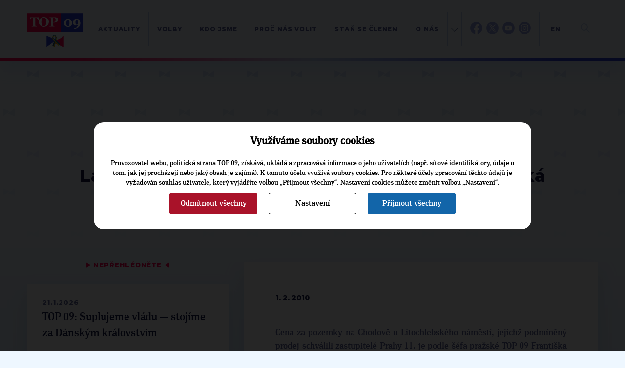

--- FILE ---
content_type: image/svg+xml
request_url: https://www.top09.cz/styles/assets/svg/logo.svg
body_size: 7678
content:
<?xml version="1.0" encoding="UTF-8" standalone="no"?>
<!DOCTYPE svg PUBLIC "-//W3C//DTD SVG 1.1//EN" "http://www.w3.org/Graphics/SVG/1.1/DTD/svg11.dtd">
<svg width="100%" height="100%" viewBox="0 0 644 387" version="1.1" xmlns="http://www.w3.org/2000/svg" xmlns:xlink="http://www.w3.org/1999/xlink" xml:space="preserve" xmlns:serif="http://www.serif.com/" style="fill-rule:evenodd;clip-rule:evenodd;stroke-linejoin:round;stroke-miterlimit:2;">
    <g>
        <path d="M307.251,338.697L421.213,386.314L421.209,254.747L307.251,338.697L421.209,386.314L421.213,254.747L307.251,338.697Z" style="fill:#ff0053;fill-rule:nonzero;"/>
        <path d="M336.706,302.32L222.744,254.72L222.744,386.287L336.706,302.32L222.744,254.72L222.744,386.287L336.706,302.32Z" style="fill:#2b3cd6;fill-rule:nonzero;"/>
        <rect x="386.3" y="0.371" width="257.337" height="214.45" style="fill:#2b3cd6;"/>
        <rect x="0.292" y="0.371" width="386.008" height="214.45" style="fill:#ff0053;"/>
        <path d="M481.038,138.156C482.468,134.856 483.488,131.172 484.101,127.114C484.718,123.047 485.026,118.11 485.026,112.297C485.026,107.077 484.743,102.372 484.176,98.189C483.609,94.002 482.663,90.285 481.33,87.031C479.951,83.685 478.134,81.097 475.868,79.272C473.601,77.456 470.818,76.543 467.518,76.543C464.168,76.543 461.359,77.443 459.093,79.235C456.826,81.035 454.98,83.585 453.551,86.885C452.276,89.889 451.338,93.572 450.743,97.931C450.155,102.289 449.859,107.077 449.859,112.297C449.859,117.764 450.118,122.422 450.634,126.264C451.155,130.102 452.101,133.797 453.48,137.347C454.713,140.543 456.484,143.131 458.797,145.102C461.113,147.072 463.968,148.056 467.372,148.056C470.522,148.056 473.255,147.168 475.572,145.397C477.884,143.622 479.709,141.21 481.038,138.156M501.872,83.118C505.613,87.056 508.38,91.547 510.184,96.597C511.98,101.647 512.88,106.881 512.88,112.297C512.88,118.752 511.759,124.577 509.518,129.768C507.276,134.968 504.213,139.364 500.318,142.956C496.23,146.702 491.48,149.56 486.059,151.531C480.643,153.502 474.413,154.485 467.372,154.485C459.934,154.485 453.368,153.327 447.68,151.014C441.993,148.697 437.251,145.643 433.459,141.852C429.718,138.106 426.872,133.702 424.926,128.627C422.976,123.552 422.005,118.11 422.005,112.297C422.005,106.535 422.934,101.193 424.78,96.264C426.622,91.343 429.468,86.885 433.309,82.893C437.051,79.006 441.805,75.889 447.572,73.547C453.334,71.21 459.955,70.039 467.443,70.039C475.176,70.039 481.922,71.247 487.688,73.66C493.451,76.077 498.176,79.222 501.872,83.118" style="fill:#fff;fill-rule:nonzero;"/>
        <path d="M580.924,118.507C580.924,117.815 580.949,116.978 580.999,115.99C581.045,115.007 581.07,114.048 581.07,113.111C581.07,101.29 579.653,92.24 576.828,85.961C573.991,79.682 570.312,76.544 565.778,76.544C561.395,76.544 557.837,78.932 555.107,83.707C552.37,88.486 551.003,95.382 551.003,104.394C551.003,112.273 552.395,118.557 555.178,123.236C557.957,127.915 561.616,130.248 566.149,130.248C569.007,130.248 571.637,129.686 574.053,128.553C576.47,127.423 578.707,125.303 580.778,122.198C580.778,121.953 580.803,121.523 580.849,120.907C580.899,120.29 580.924,119.49 580.924,118.507M607.891,114.44C607.891,132.369 601.832,147.036 589.716,158.436C577.599,169.836 561.049,176.919 540.066,179.678L538.37,172.365L546.199,171.032C552.257,169.307 557.282,167.09 561.27,164.386C565.262,161.673 568.537,158.523 571.099,154.928C573.757,151.232 575.778,147.319 577.157,143.182C578.537,139.044 579.57,134.782 580.262,130.398C575.924,134.194 571.728,136.69 567.662,137.898C563.603,139.103 559.032,139.711 553.957,139.711C549.724,139.711 545.757,138.873 542.066,137.194C538.37,135.523 535.17,133.232 532.457,130.328C529.703,127.369 527.545,123.811 525.995,119.648C524.445,115.486 523.67,110.969 523.67,106.094C523.67,95.698 527.657,87.094 535.637,80.273C543.616,73.453 553.587,70.04 565.557,70.04C578.512,70.04 588.807,74.053 596.441,82.082C604.074,90.111 607.891,100.894 607.891,114.44" style="fill:#fff;fill-rule:nonzero;"/>
        <path d="M133.126,76.742L127.363,76.742C125.842,72.263 123.397,67.459 120.03,62.338C116.663,57.213 113.555,54.455 110.705,54.063C109.13,53.867 107.188,53.696 104.884,53.546C102.572,53.396 100.58,53.325 98.913,53.325L95.447,53.325L95.447,135.55C95.447,137.325 95.767,138.888 96.405,140.242C97.051,141.596 98.305,142.667 100.176,143.459C101.309,143.9 103.067,144.359 105.459,144.825C107.851,145.292 109.88,145.625 111.551,145.821L111.551,151.584L53.117,151.584L53.117,145.821C54.547,145.675 56.551,145.463 59.134,145.192C61.722,144.921 63.48,144.588 64.422,144.192C66.342,143.409 67.617,142.346 68.263,141.021C68.901,139.688 69.222,138.113 69.222,136.292L69.222,53.325L65.755,53.325C64.084,53.325 62.092,53.396 59.784,53.546C57.476,53.696 55.538,53.867 53.963,54.063C51.109,54.455 48.005,57.213 44.638,62.338C41.272,67.459 38.826,72.263 37.305,76.742L31.542,76.742L31.542,46.75L133.126,46.75L133.126,76.742Z" style="fill:#fff;fill-rule:nonzero;"/>
        <path d="M214.026,133.464C216.242,128.977 217.842,123.893 218.83,118.222C219.817,112.543 220.309,106.131 220.309,98.985C220.309,92.914 219.876,87.01 219.013,81.26C218.151,75.514 216.688,70.393 214.622,65.906C212.501,61.418 209.692,57.818 206.197,55.102C202.697,52.393 198.338,51.035 193.117,51.035C184.205,51.035 177.434,55.264 172.801,63.727C168.172,72.185 165.855,84.135 165.855,99.572C165.855,106.135 166.363,112.327 167.376,118.147C168.384,123.968 169.972,129.047 172.138,133.385C174.355,137.777 177.159,141.193 180.559,143.635C183.959,146.077 188.142,147.297 193.117,147.297C197.992,147.297 202.18,146.064 205.68,143.602C209.176,141.135 211.959,137.752 214.026,133.464M233.017,58.422C238.188,63.152 242.284,68.864 245.317,75.564C248.342,82.26 249.859,89.893 249.859,98.464C249.859,106.102 248.58,113.364 246.017,120.26C243.455,127.152 239.763,133.089 234.938,138.064C229.863,143.235 223.901,147.264 217.059,150.143C210.209,153.022 202.059,154.464 192.601,154.464C184.967,154.464 177.755,153.206 170.955,150.697C164.159,148.185 158.176,144.539 153.001,139.764C147.88,135.085 143.813,129.393 140.813,122.697C137.809,116.002 136.309,108.539 136.309,100.31C136.309,91.739 137.772,83.972 140.701,77.002C143.63,70.031 147.659,64.064 152.784,59.085C157.855,54.21 163.876,50.456 170.847,47.818C177.817,45.185 185.238,43.868 193.117,43.868C200.951,43.868 208.301,45.147 215.172,47.71C222.042,50.268 227.992,53.843 233.017,58.422" style="fill:#fff;fill-rule:nonzero;"/>
        <path d="M326.623,76.742C326.623,68.863 325.032,63.013 321.857,59.196C318.682,55.38 313.027,53.471 304.902,53.471L298.769,53.471L298.769,99.5L301.873,99.5C309.948,99.5 316.098,97.642 320.302,93.921C324.515,90.2 326.623,84.475 326.623,76.742M355.436,72.975C355.436,78.888 354.219,83.971 351.777,88.234C349.34,92.492 345.982,95.95 341.694,98.613C337.261,101.371 332.202,103.367 326.515,104.596C320.823,105.825 314.432,106.442 307.34,106.442L298.769,106.442L298.769,135.921C298.769,137.696 299.107,139.234 299.769,140.542C300.432,141.842 301.702,142.892 303.573,143.675C304.557,144.071 306.157,144.492 308.373,144.934C310.59,145.38 312.465,145.675 313.99,145.821L313.99,151.584L257.177,151.584L257.177,145.821C258.607,145.675 260.502,145.463 262.865,145.192C265.232,144.921 266.877,144.588 267.815,144.192C269.736,143.409 271.002,142.45 271.619,141.313C272.232,140.184 272.544,138.609 272.544,136.584L272.544,62.63C272.544,60.909 272.248,59.421 271.657,58.163C271.065,56.905 269.782,55.859 267.815,55.021C266.436,54.434 264.598,53.905 262.311,53.434C260.023,52.967 258.307,52.659 257.177,52.513L257.177,46.75L315.023,46.75C328.569,46.75 338.69,48.9 345.386,53.213C352.086,57.525 355.436,64.113 355.436,72.975" style="fill:#fff;fill-rule:nonzero;"/>
    </g>
</svg>


--- FILE ---
content_type: image/svg+xml
request_url: https://www.top09.cz/styles/assets/svg/close.svg
body_size: 695
content:
<?xml version="1.0" encoding="UTF-8" standalone="no"?>
<!DOCTYPE svg PUBLIC "-//W3C//DTD SVG 1.1//EN" "http://www.w3.org/Graphics/SVG/1.1/DTD/svg11.dtd">
<svg width="100%" height="100%" viewBox="0 0 152 154" version="1.1" xmlns="http://www.w3.org/2000/svg" xmlns:xlink="http://www.w3.org/1999/xlink" xml:space="preserve" xmlns:serif="http://www.serif.com/" style="fill-rule:evenodd;clip-rule:evenodd;stroke-linecap:round;stroke-miterlimit:10;">
    <path d="M35.761,35.761L114.794,114.794" style="fill:none;fill-rule:nonzero;stroke:#96a3e0;stroke-width:7.12px;"/>
    <path d="M36.607,117.444L115.64,38.411" style="fill:none;fill-rule:nonzero;stroke:#96a3e0;stroke-width:7.12px;"/>
</svg>


--- FILE ---
content_type: application/x-javascript
request_url: https://www.top09.cz/scripts/b-form.js
body_size: 1169
content:
$(function () {
    var DEBUG_THIS_PROJECT = false;
    var bFormButton;

    $(document).on('click', '.bForm *:submit', function () {
        bFormButton = this;
    });

    $(document).on('submit', '.bForm', function (event) {
        var form = this;
        var $form = $(form);

        if ($form.data('bForm')) {
            var data = $form.data('bForm');
            if (data.submit) return;
        }
        event.preventDefault();

        if ($form.find('[name="data[request-token]"]').length==0) {
            var $tokenElement = $('<input name="data[request-token]" type="hidden" />');
            $tokenElement.val($('body').attr('data-request'));
            $form.append($tokenElement);
        }

        var ajaxData = $form.serialize();
        if (bFormButton) {
            ajaxData += "&" + encodeURIComponent($(bFormButton).attr('name')) + "=" + encodeURIComponent($(bFormButton).attr('value'));
        }
        $.ajax({
            url: this.action,
            type: $form.attr('method'),
            dataType: 'json',
            data: ajaxData,

            error: function (errorMessage) {
                var error = 'Chyba bFormu: Seznam chyb pro formular musi byt v JSON formatu. \nMozna se vam formular zpracovava az behem vypisu a tim padem to nejde rozparsovat. \nMrknete do konzole na obsah AJAX requestu.';
                console.error(error);
                if (DEBUG_THIS_PROJECT) {
                    alert(error);
                }
            },

            success: function (errors) {
                var firstError = null;
                $form.find('.errorMessage').remove();
                $('.alert.alert-danger').each(function () {
                    $(this).remove();
                });
                $('.has-error').each(function () {
                    $(this).removeClass('has-error');
                })
                if (errors) {
                    for (var name in errors) {
                        var errorMessage = null;
                        if (name == '') { //globalni chyba
                            errorMessage = $form.find('.bFormError');
                            if (errorMessage.length == 0) {
                                errorMessage = $('<div class="bFormError alert alert-danger fade in padding5 marginBottom5"></div>').prependTo(form);
                            }
                            errorMessage.html(errors['']);
                            firstError = errorMessage;
                        } else {
                            var selector = '[name="' + errors[name].selector + '"]:first'; // first -> u radia to vypisovalo vicekrat
                            var input = $form.find(selector);
                            if (input.length == 0) echo('Nic jsem nenasel pro selekor ' + selector);
                            var parent = input.parent();
                            $(parent).addClass('has-error');
                            errorMessage = $('<div class="alert alert-danger fade in padding5 marginBottom5 show">'+errors[name].error+'</div>');
                            parent.append(errorMessage);
                            if (firstError == null) firstError = errorMessage;
                        }
                    }
                }
                if (firstError != null) {
                    $('html, body').animate({
                        scrollTop: firstError.parent().offset().top - 125
                    }, 1000);
                } else {
                    $form.data('bForm', {submit: true});
                    $(bFormButton).trigger('click');
                }
            }
        });
    });
});